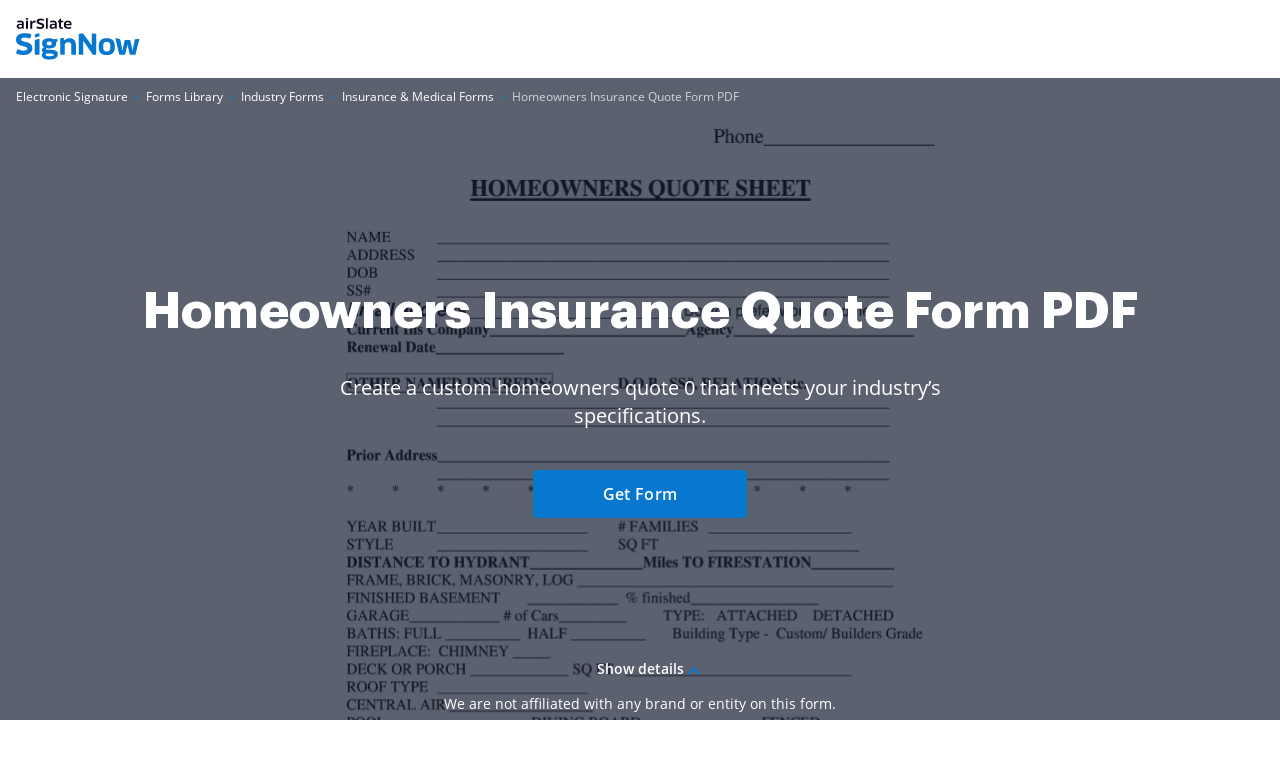

--- FILE ---
content_type: text/plain
request_url: https://www.signnow.com/mtrcs/g/collect?v=2&tid=G-MDTJN7SJVW&gtm=45je61g1v892514470z878265050za20gzb78265050zd78265050&_p=1769003020615&gcs=G111&gcd=13t3t3t3t5l1&npa=0&dma=0&cid=1200985514.1769003022&ecid=55485970&ul=en-us%40posix&sr=1280x720&_fplc=0&ur=US-OH&frm=0&pscdl=noapi&_eu=AAAAAGQ&sst.rnd=1404235335.1769003022&sst.tft=1769003020615&sst.lpc=208773904&sst.navt=n&sst.ude=1&sst.sw_exp=1&_s=2&tag_exp=103116026~103200004~104527907~104528501~104684208~104684211~105391253~115495938~115616986~115938466~115938468~117041587&dl=https%3A%2F%2Fwww.signnow.com%2Ffill-and-sign-pdf-form%2F29374--homeowners-quote-sheet-form&sid=1769003021&sct=1&seg=0&dt=Homeowners%20Quote%3A%20Edit%20%26%20Share%20%7C%20airSlate%20SignNow&_tu=DA&en=GR_landings_view&_c=1&_et=17&tfd=2665&richsstsse
body_size: 573
content:
event: message
data: {"send_pixel":["https://analytics.google.com/g/s/collect?dma=0&npa=0&gcs=G111&gcd=13t3t3t3t5l1&gtm=45j91e61k0h2v892514470z878265050z9850111928za20gzb78265050zd78265050&tag_exp=103116026~103200004~104527907~104528501~104684208~104684211~105391253~115495938~115616986~115938466~115938468~117041587&_is_sw=0&_tu=DA&_gsid=MDTJN7SJVWey2aEu7sWO39bMQ592jMmg"],"options":{}}

event: message
data: {"send_pixel":["${transport_url}/_/set_cookie?val=8Li8%2Bxem8mdZyKl0X4ZnZxbcXJVf%2B7soiey2EEoTmR6MYDl3ew55XIerrl8vs6%2Fac3KCEymdaK4jCeUuIF81%2FCk5rUjpBSm4oeZoh7d%2BDqj1FUarCnS79IGQUpe9YZTZ6V6oeLRTvW5G6xzSZwOAReE%2B31Qa%2FTuK3Ss6Wtysy9CVeYXZz0gnrlUwqyDq&path=${encoded_path}"]}

event: message
data: {"response":{"status_code":200,"body":""}}



--- FILE ---
content_type: text/plain
request_url: https://www.signnow.com/mtrcs/g/collect?v=2&tid=G-MDTJN7SJVW&gtm=45je61g1v892514470z878265050za20gzb78265050zd78265050&_p=1769003020615&gcs=G111&gcd=13t3t3t3t5l1&npa=0&dma=0&cid=1200985514.1769003022&ecid=55485970&ul=en-us%40posix&sr=1280x720&_fplc=0&ur=US-OH&frm=0&pscdl=noapi&_eu=AAAAAGA&sst.rnd=1404235335.1769003022&sst.tft=1769003020615&sst.lpc=208773904&sst.navt=n&sst.ude=1&sst.sw_exp=1&_s=1&tag_exp=103116026~103200004~104527907~104528501~104684208~104684211~105391253~115495938~115616986~115938466~115938468~117041587&dl=https%3A%2F%2Fwww.signnow.com%2Ffill-and-sign-pdf-form%2F29374--homeowners-quote-sheet-form&sid=1769003021&sct=1&seg=0&dt=Homeowners%20Quote%3A%20Edit%20%26%20Share%20%7C%20airSlate%20SignNow&_tu=DA&en=page_view&_fv=1&_nsi=1&_ss=1&up.ab_tower_guest_id=ee57b4cf9c.1769003019&tfd=2641&richsstsse
body_size: 1787
content:
event: message
data: {"send_pixel":["https://analytics.google.com/g/s/collect?dma=0&npa=0&gcs=G111&gcd=13t3t3t3t5l1&gtm=45j91e61g1v892514470z878265050z9850111928za20gzb78265050zd78265050&tag_exp=103116026~103200004~104527907~104528501~104684208~104684211~105391253~115495938~115616986~115938466~115938468~117041587&_is_sw=0&_tu=DA&_gsid=MDTJN7SJVWSuFssnz338tmC6-Rnoptzg"],"options":{}}

event: message
data: {"send_pixel":["https://stats.g.doubleclick.net/g/collect?v=2&dma=0&npa=0&gcs=G111&gcd=13t3t3t3t5l1&tid=G-MDTJN7SJVW&cid=1200985514.1769003022&gtm=45j91e61g1v892514470z878265050z9850111928za20gzb78265050zd78265050&tag_exp=103116026~103200004~104527907~104528501~104684208~104684211~105391253~115495938~115616986~115938466~115938468~117041587&_is_sw=0&_tu=DA&aip=1"],"options":{}}

event: message
data: {"send_pixel":["${transport_url}/_/set_cookie?val=fuqKGiIxtaB37qktQUH6J0GE9WzbOKAbzZYchBzoU4I2BF8As8r0LRJb%2FYGeWHkqbGwtW484gsaEG3zncwhkuhv8nqIlKj6sD00khx8hGzlG8f4fwpCWXXdADAi3BiAMZ8tvDY%2FHqBtgtJBNDgj0zUOI1d3RES4hHK8QDDkT9U%2B8%2FWwhzZ9JoC1NX1NU&path=${encoded_path}"]}

event: message
data: {"send_pixel":["${transport_url}/_/set_cookie?val=pN8X9EMVlZW%2ByFi4Q%2F1UXmX6%2F0pmJlZulR%2BAMUIcWBrOZWUW7xa0DkWMujpQLjoIjtKZbKWRA6VVl6%2B%2F8P2E%2BBJfii%2BGMeK45xcVLU0latvuzDDzTPOLXmzeOfnR6%2BaIsCg7LrgvMrQBjCZrk7sGNCPKeFQPIdDQZ4ZGDjJZywCJHrS2Dcoy8g%3D%3D&path=${encoded_path}"]}

event: message
data: {"send_pixel":["${transport_url}/_/set_cookie?val=rE6RVV1r850Z2AfK9FP84owcf0aOlFuY1dHOV3ahJl6scWwfvhVZTeALPVV6sfnmGcxlOWu9QpevdvtVhZ2r998RRzLz%2FhyGQJ7ndCIXWy3gdT0JQWh83Br%2BlAVgYLYWIsDSrkSktSd7jaM4Ej6IUEqMel1pKLA3kWs78pXLvEIZu6vk4W5btpnLwFwpC2w%3D&path=${encoded_path}"]}

event: message
data: {"send_pixel":["${transport_url}/_/set_cookie?val=SoACYIVlHbR%2BV7j1oTFCrLXCa4UvkAZOryamLiXNkIylatICbxRTgETb8wJlb%2FeBDw6yOVDzE8opKL98%2FsXBHoX91Rjq%2B61QcUnjGWCkbDQAnH2IdFjRK4ywAXfbqMz09mY%2BEK9ES7vpML2%2BoFWTGWI83ni4Bi98CWIdtIdz94LN93DZkM77FrXXQAg%2B2sjE7MeCgg%3D%3D&path=${encoded_path}"]}

event: message
data: {"send_pixel":["${transport_url}/_/set_cookie?val=oAWt7zkfv8zHQo95p29tGyoUlFAjVLmqGZ7MPmCknWqDXKbtAtiNL4cvN8suBlR7V1iJf6QKyUNsTEp%2BSLojFIFO04Zf7183KtdX4SIqhg14i0Tuu2KyCz9dpLse82jOAK2m%2B7UnwicFwxL0wSYJJpSuB9tpZiY9uPFc99BrTCZzJx18PskqZEFfEzU1HQwrlD9T0wB5vQ%3D%3D&path=${encoded_path}"]}

event: message
data: {"send_pixel":["${transport_url}/_/set_cookie?val=mysgtKxBVS9rfBGnUT39YMW2IgIqBYZ4bupeoh%2FEgMLTXrWcwsuiYxCwmx%2BmWPpxqSyeyPUd4dTGyt6%2Bliq31SDZuP0ykwc81BYrNo86rKE5LkC0ZQLocEqhyqQMD4I5enqb18hspHEekgIMLUzFf1Gkq%2BgYh7hDtI4nbdviG%2FfyOLxLE5luyOH%2BqM43DGwU7S8nDsMNMRxVNG1g%2BrCAtFg7inxiPq4vHF%2F%2FnA%3D%3D&path=${encoded_path}"]}

event: message
data: {"send_pixel":["${transport_url}/_/set_cookie?val=cTIeo5zgmaVH6kVcTOgz0xOCdzMqEu6IgVXpzsjGph1oN1ykLa8nemn2hgIwOpxgKkMAT2iufcP9aT7kNTC2zg8cHKUSlBbglJAFKP5wXHE%2BVIzy0gjE0E%2B6Tmhb8zqjJh1WW82Qmmc9afIUWc49YHqg2HTDU8ZqZhfQzIh1FoXjy5zLsJxgFuWK0SaOY1NRBOE3hGESXl4x4iWBKsfVHEK0Cu%2Bc4KnOTV52Jw%3D%3D&path=${encoded_path}"]}

event: message
data: {"send_pixel":["${transport_url}/_/set_cookie?val=ZabqRRthx1g%2FwunSBBWzCieUgRsSv9pMY2GX%2FKc%2F1G4E4BsdOcAEu47Z5kZLPKi0A2CfVHN8AZzqvUIqmRj8b3yocKKjMBu97Otjbxw%2BdgiGMj0szXtjMZMzLwGTfyAMW07q1To1B50Bsp6Ft%2FI0F4AoFLhbDpbJ%2FTFo52PGCjUvffwDuWAlKmXRiBaeF4pZ9AXVIw9V&path=${encoded_path}"]}

event: message
data: {"send_pixel":["https://c.bing.com/c.gif?Red3=BACID_350519&vid=89c63abbff7e4784bdc99be0cbf750e0"]}

event: message
data: {"response":{"status_code":200,"body":""}}



--- FILE ---
content_type: text/plain
request_url: https://www.signnow.com/mtrcs/g/collect?v=2&tid=G-MDTJN7SJVW&gtm=45je61g1v892514470z878265050za20gzb78265050zd78265050&_p=1769003020615&gcs=G111&gcd=13t3t3t3t5l1&npa=0&dma=0&cid=1200985514.1769003022&ecid=55485970&ul=en-us%40posix&sr=1280x720&_fplc=0&ur=US-OH&frm=0&pscdl=noapi&_eu=AAAAAGQ&sst.rnd=1404235335.1769003022&sst.tft=1769003020615&sst.lpc=208773904&sst.navt=n&sst.ude=1&sst.sw_exp=1&_s=3&tag_exp=103116026~103200004~104527907~104528501~104684208~104684211~105391253~115495938~115616986~115938466~115938468~117041587&dl=https%3A%2F%2Fwww.signnow.com%2Ffill-and-sign-pdf-form%2F29374--homeowners-quote-sheet-form&sid=1769003021&sct=1&seg=0&dt=Homeowners%20Quote%3A%20Edit%20%26%20Share%20%7C%20airSlate%20SignNow&_tu=DA&en=GR_pdffiller-form-page_view&_c=1&_et=13&tfd=2697&richsstsse
body_size: 460
content:
event: message
data: {"send_pixel":["https://analytics.google.com/g/s/collect?dma=0&npa=0&gcs=G111&gcd=13t3t3t3t5l1&gtm=45j91e61g1v892514470z878265050z9850111928za20gzb78265050zd78265050&tag_exp=103116026~103200004~104527907~104528501~104684208~104684211~105391253~115495938~115616986~115938466~115938468~117041587&_is_sw=0&_tu=DA&_gsid=MDTJN7SJVW3USspzqaI2Wt5dg4m2pssQ"],"options":{}}

event: message
data: {"send_pixel":["${transport_url}/_/set_cookie?val=wPZd9XRcPStBT4DKLzHIbXWLQ3%2FAkfEG6LqQcPLcHLn8W5x6XBloTT0c2eYBbwF2oNd4m488Fjl0Ukk%2Fk5hJ9n1nH0xZpiszAaJxGAWh91PVUrUu1HFH71DMEYCMV5CmcRSGLFrx1eZHF18VLB2%2BXnfL80QTX9P3S%2FciXVpjXAchi5w0HDi3Gs1DfllC&path=${encoded_path}"]}

event: message
data: {"response":{"status_code":200,"body":""}}

